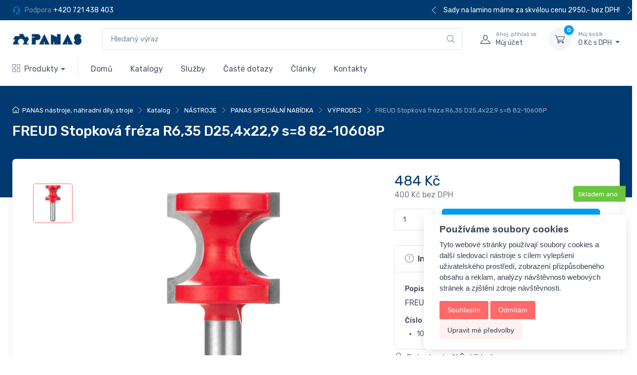

--- FILE ---
content_type: text/html; charset=utf-8
request_url: https://eshop.panas.cz/freud-stopkova-freza-r6-35-d25-4x22-9-s-8-82-10608p/
body_size: 13336
content:





<!DOCTYPE html>
<html>
    


<head>
    <meta charset="utf-8">
    <title>FREUD Stopková fréza R6,35 D25,4x22,9 s=8 82-10608P | PANAS nástroje, náhradní díly, stroje </title>
    <meta name="description" content="FREUD Stopková fréza">
    <meta name="keywords" content="obchod, shop, eshop, e-shop, internetovy, prodej, nakup, nakupovani, online, on-line, zbozi, katalog, nástroje">
    <meta name="author" content="PC HELP, a.s.; (https://www.majorshop.cz/)">
    <meta name="viewport" content="width=device-width, initial-scale=1">
    <link rel="shortcut icon" href="/favicon.ico">

    <link rel="manifest" href="/static/_user/web007/other/site.webmanifest">
    <meta name="msapplication-TileColor" content="#ffffff">
    <meta name="theme-color" content="#ffffff">
    <link rel="stylesheet" media="screen" href="/static/_user/web007/css/simplebar.min.css" />
    <link rel="stylesheet" media="screen" href="/static/_user/web007/css/tiny-slider.min.css" />
    <link rel="stylesheet" media="screen" href="/static/_user/web007/css/drift-basic.min.css" />
    <link rel="stylesheet" media="screen" href="/static/_user/web007/css/lightgallery.min.css" />
    <link rel="stylesheet" media="screen" href="/static/_user/web007/css/nouislider.min.css" />
    <link rel="stylesheet" href="/static/_user/web006/css/magnific-popup.css"> 
    <link rel="stylesheet" media="screen" href="/static/_user/web007/css/theme.min.css">
    <link rel="stylesheet" media="screen" href="/static/_user/web007/css/custom.min.css?v=1.1">  
    <link rel="stylesheet" media="screen" href="/static/_user/web007/css/custom_nase.css?v=1.4">  
    
    



        <script>
            window.dataLayer = window.dataLayer || [];
            function gtag(){
                dataLayer.push(arguments);
            }
            gtag('consent', 'default', {
                'ad_storage': 'denied',
                'ad_user_data': 'denied',
                'ad_personalization': 'denied',
                'analytics_storage': 'denied'
            });
        </script>
    
        <script type="text/plain" cookie-consent='tracking'>
        (function(w,d,s,l,i){w[l]=w[l]||[];w[l].push({'gtm.start':
        new Date().getTime(),event:'gtm.js'});var f=d.getElementsByTagName(s)[0],
        j=d.createElement(s),dl=l!='dataLayer'?'&l='+l:'';j.async=true;j.src=
        '//www.googletagmanager.com/gtm.js?id='+i+dl;f.parentNode.insertBefore(j,f);
        })(window,document,'script','dataLayer','GTM-WCFDWJ2S');</script>       

        <!-- Global site tag (gtag.js) - Google Analytics -->
        <script type="text/plain" cookie-consent='tracking'
                src="https://www.googletagmanager.com/gtag/js?id=G-JP0Y44581G">
        </script>
        <script type="text/plain" cookie-consent='tracking' > 
        window.dataLayer = window.dataLayer || [];
        function gtag(){dataLayer.push(arguments);}
        gtag('js', new Date());
        
        gtag('config', 'G-JP0Y44581G');
        </script>        
    
        <script type="text/plain" cookie-consent='targeting'>
            gtag('consent', 'update', {
                    'ad_storage': 'granted',
                    'ad_personalization': 'granted',
                    'ad_user_data': 'granted'
            });
        </script>

        <script type="text/plain" cookie-consent='tracking'>
            gtag('consent', 'update', {
                    
                    'analytics_storage': 'granted'
                });

            
        </script>





    <meta name="google-site-verification" content="zRpxykLq6J2zDJMyr8lZ5DPgNUlTO17jiZ7lL0ZRGEo" />
    <script src="/static/_user/web006/js/jquery-3.3.1.js"></script>

</head>




    <body>
        



        <noscript><iframe src="//www.googletagmanager.com/ns.html?id=GTM-WCFDWJ2S"
        height="0" width="0" style="display:none;visibility:hidden"></iframe></noscript>

        <script type="text/javascript">
            //<![CDATA[
            var _hwq = _hwq || [];
                _hwq.push(['setKey', 'D12A8794988E0EAF8588E0214324D684']);_hwq.push(['setTopPos', '60']);_hwq.push(['showWidget', '22']);(function() {
                var ho = document.createElement('script'); ho.type = 'text/javascript'; ho.async = true;
                ho.src = 'https://cz.im9.cz/direct/i/gjs.php?n=wdgt&sak=D12A8794988E0EAF8588E0214324D684';
                var s = document.getElementsByTagName('script')[0]; s.parentNode.insertBefore(ho, s);
            })();
            //]]>
        </script>






        
        


<header class="shadow-sm">
    <div class="topbar topbar-dark">
        <div class="container">
            <div class="topbar-text dropdown d-md-none"><a class="topbar-link dropdown-toggle" href="#" data-bs-toggle="dropdown">Užitečné odkazy</a>
                <ul class="dropdown-menu">
                    <li>
                        <a class="dropdown-item" href="tel:

+420 721438403"><i class="ci-support text-muted me-2"></i>

+420 721 438 403</a>
                    </li>
                </ul>
            </div>
            <div class="topbar-text text-nowrap d-none d-md-inline-block">
                <i class="ci-support"></i>
                <span class="text-muted me-1">Podpora</span><a class="topbar-link" href="tel:

+420 721438403">

+420 721 438 403</a>
            </div>
            




    <div class="tns-carousel tns-controls-static d-none d-md-block">
        <div class="tns-carousel-inner" data-carousel-options='{"mode": "gallery", "nav": false}'>
            




            <div class="topbar-text">Sady na lamino máme za skvělou cenu 2950,- bez DPH!</div>
            <div class="topbar-text">S výběrem nástrojů rádi poradíme.</div>
            <div class="topbar-text">Doprava rychle a zdarma nad 5000 Kč bez DPH.</div>

        </div>
    </div>

            
        </div>
    </div>
    <div class="navbar-sticky bg-light">
        <div class="navbar navbar-expand-lg navbar-light">
            <div class="container">

                


<a class="navbar-brand d-none d-sm-block flex-shrink-0" href="/">
    <img src="/static/_user/uploads/bloky/panas_dlouhe_es.7g93p.jpg" width="142" alt="PANAS nástroje, náhradní díly, stroje">
</a>

<a class="navbar-brand d-sm-none flex-shrink-0 me-2" href="/">
    <img src="/static/_user/uploads/bloky/panas_dlouhe_es.7g93p.jpg" width="74" alt="PANAS nástroje, náhradní díly, stroje">
</a>


                


    



    <form id="form-vyhledavac-desktop" class="w-100 d-none d-lg-flex mx-4" action="/kroot-eshop" method="get">
        <div class="input-group">
            <input id="qdesktop" name="q" class="form-control rounded-end pe-5" type="text" placeholder="Hledaný výraz">
            <i class="ci-search position-absolute top-50 end-0 translate-middle-y text-muted fs-base me-3" onclick="document.querySelector( '#form-vyhledavac-desktop' ).submit();"></i>
            <div id="ivyhledavanidesktop"></div>
        </div>
    </form>

<script>
    document.addEventListener('DOMContentLoaded', function() {
        var old_qser,
            vyhledavac_desktop = document.getElementById( 'qdesktop' );

        vyhledavac_desktop.addEventListener("keyup", event => {
            var view_ihledej = true;
            document.getElementById( 'ivyhledavanidesktop' ).style.visibility = "visible";
            if (event.keyCode == 27) view_ihledej = false;
            if (view_ihledej === true) {
                var qlen = document.getElementById( 'qdesktop' ).value.length;
                var form_data = new FormData(document.getElementById( 'form-vyhledavac-desktop' ));
                var qser = new URLSearchParams(form_data).toString();
                
                if (old_qser != qser) {
                    if (qlen > 1) {
                        let fetch_url = "/ivyhledavani?" + qser;
                        fetch(fetch_url, {
                            method: 'GET',
                            headers: {
                                'Content-Type': 'text/plain',
                            },                
                        })
                        .then(response => response.text())
                        .then((response) => {
                            document.getElementById( 'ivyhledavanidesktop' ).innerHTML = response;
                        })
                        .catch(err => console.log(err))
                    }
                    else {
                        document.getElementById( 'ivyhledavanidesktop' ).innerHTML = '';
                    }
                    old_qser = qser;
                }
            }
            else {
                document.getElementById( 'ivyhledavanidesktop' ).innerHTML = '';
            }
        });
    });
</script>

                <div class="navbar-toolbar d-flex flex-shrink-0 align-items-center">

                    <button class="navbar-toggler" type="button" data-bs-toggle="collapse" data-bs-target="#navbarCollapse">
                        <span class="navbar-toggler-icon"></span>
                    </button>

                    <a class="navbar-tool navbar-stuck-toggler" href="#">
                        <span class="navbar-tool-tooltip">Rozsířit menu</span>
                        <div class="navbar-tool-icon-box"><i class="navbar-tool-icon ci-menu"></i></div>
                    </a>


                    


    <a class="navbar-tool ms-1 ms-lg-0 me-n1 me-lg-2" href="#signin-modal" data-bs-toggle="modal">
        <div class="navbar-tool-icon-box"><i class="navbar-tool-icon ci-user"></i></div>
        <div class="navbar-tool-text ms-n3"><small>Ahoj, přihlaš se</small>Můj účet</div>
    </a>


                    





<div class="navbar-tool dropdown ms-3">
    <a class="navbar-tool-icon-box bg-secondary dropdown-toggle" href="/kosik">
        <span class="navbar-tool-label">0</span>
        <i class="navbar-tool-icon ci-cart"></i></a>
        <a class="navbar-tool-text" href="/kosik"><small>Můj košík</small>
        0 Kč s DPH
    </a>

    <!-- Cart dropdown-->
    <div class="dropdown-menu dropdown-menu-end">
        <div class="widget widget-cart px-3 pt-2 pb-3" style="width: 20rem;">
            <div style="height: 15rem;" data-simplebar data-simplebar-auto-hide="false">

                




            </div>

            <div class="d-flex flex-wrap justify-content-between align-items-center py-3">
                <div class="fs-sm me-2 py-2">
                    <span class="text-muted">Celkem:</span>
                    <span class="text-accent fs-base ms-1">0 Kč s DPH</span>
                </div>
            </div>
            <a class="btn btn-primary btn-sm d-block w-100" href="/objednavka"><i class="ci-card me-2 fs-base align-middle"></i>Objednávka</a>
        </div>
    </div>
</div>


                </div>
            </div>
        </div>
        
        <div class="navbar navbar-expand-lg navbar-light navbar-stuck-menu mt-n2 pt-0 pb-2">
            <div class="container">
                <div class="collapse navbar-collapse" id="navbarCollapse">

                    


    <form id="form-vyhledavac-mobil" class="d-lg-none my-3" action="/kroot-eshop" method="get">
        <div class="input-group">
            <i class="ci-search position-absolute top-50 start-0 translate-middle-y text-muted fs-base ms-3"></i>
            <input id="qmobil" name="q" class="form-control rounded-start" type="text" placeholder="Hledaný výraz">
            <div id="ivyhledavanimobil"></div>
        </div>
    </form>

<script>
    document.addEventListener('DOMContentLoaded', function() {
        var old_qser,
            vyhledavac_mobil = document.getElementById( 'qmobil' );

        vyhledavac_mobil.addEventListener("keyup", event => {
            var view_ihledej = true;
            document.getElementById( 'ivyhledavanimobil' ).style.visibility = "visible";
            if (event.keyCode == 27) view_ihledej = false;
            if (view_ihledej === true) {
                var qlen = document.getElementById( 'qmobil' ).value.length;
                var form_data = new FormData(document.getElementById( 'form-vyhledavac-mobil' ));
                var qser = new URLSearchParams(form_data).toString();
                
                if (old_qser != qser) {
                    if (qlen > 1) {
                        let fetch_url = "/ivyhledavani?" + qser;
                        fetch(fetch_url, {
                            method: 'GET',
                            headers: {
                                'Content-Type': 'text/plain',
                            },                
                        })
                        .then(response => response.text())
                        .then((response) => {
                            document.getElementById( 'ivyhledavanimobil' ).innerHTML = response;
                        })
                        .catch(err => console.log(err))
                    }
                    else {
                        document.getElementById( 'ivyhledavanimobil' ).innerHTML = '';
                    }
                    old_qser = qser;
                }
            }
            else {
                document.getElementById( 'ivyhledavanimobil' ).innerHTML = '';
            }
        });
    });
</script>
                    




    <!-- Departments menu-->
    <ul class="navbar-nav navbar-mega-nav pe-lg-2 me-lg-2">
        <li class="nav-item dropdown">
            <a class="nav-link dropdown-toggle ps-lg-0" href="/kroot-" data-bs-toggle="dropdown"><i class="ci-view-grid me-2"></i>Produkty</a>
            <div class="dropdown-menu px-2 pb-4">
                <div class="d-flex flex-wrap">

                    

                        <div class="col-12 col-sm-3 col-xl-2 pt-3 pt-sm-4 px-2 px-lg-3">
                            <div class="widget widget-links">
                                    <a class="d-block overflow-hidden rounded-3 mb-3" href="/nastroje/">
                                        <img src="/static/_foto_kategorii/5._.o.png" alt="NÁSTROJE">
                                    </a>
                                <h6 class="fs-base mb-2"><a href="/nastroje/">NÁSTROJE</a></h6>
                                <ul class="widget-list">
                                        <li class="widget-list-item mb-1">
                                            <a class="widget-list-link" href="/k125-" >PANAS SPECIÁLNÍ NABÍDKA</a>
                                        </li>
                                        <li class="widget-list-item mb-1">
                                            <a class="widget-list-link" href="/k10-" >PILOVÉ KOTOUČE</a>
                                        </li>
                                        <li class="widget-list-item mb-1">
                                            <a class="widget-list-link" href="/k16-" >KOLÍKOVACÍ VRTÁKY</a>
                                        </li>
                                        <li class="widget-list-item mb-1">
                                            <a class="widget-list-link" href="/k22-" >SPIRÁLOVÉ FRÉZY</a>
                                        </li>
                                        <li class="widget-list-item mb-1">
                                            <a class="widget-list-link" href="/k23-" >DIAMANTOVÉ FRÉZY</a>
                                        </li>
                                        <li class="widget-list-item mb-1">
                                            <a class="widget-list-link" href="/k24-" >STOPKOVÉ FRÉZY</a>
                                        </li>
                                        <li class="widget-list-item mb-1">
                                            <a class="widget-list-link" href="/k25-" >CNC OBRÁBĚNÍ DŘEVA</a>
                                        </li>
                                        <li class="widget-list-item mb-1">
                                            <a class="widget-list-link" href="/k26-" >DIA PŘEDFRÉZY</a>
                                        </li>
                                        <li class="widget-list-item mb-1">
                                            <a class="widget-list-link" href="/k129-" >NÁSTROJE PRO OLEPOVACÍ STROJE</a>
                                        </li>
                                        <li class="widget-list-item mb-1">
                                            <a class="widget-list-link" href="/k17-" >PROFILOVÉ NOŽE A OMEZOVAČE</a>
                                        </li>
                                        <li class="widget-list-item mb-1">
                                            <a class="widget-list-link" href="/k56-" >HOBLOVACÍ NOŽE</a>
                                        </li>
                                        <li class="widget-list-item mb-1">
                                            <a class="widget-list-link" href="/k42-" >ŽILETKY</a>
                                        </li>
                                        <li class="widget-list-item mb-1">
                                            <a class="widget-list-link" href="/k27-" >LEPIDLA A POSTŘIKY</a>
                                        </li>
                                </ul>
                            </div>
                        </div>
                    

                        <div class="col-12 col-sm-3 col-xl-2 pt-3 pt-sm-4 px-2 px-lg-3">
                            <div class="widget widget-links">
                                    <a class="d-block overflow-hidden rounded-3 mb-3" href="/nahradni-dily/">
                                        <img src="/static/_foto_kategorii/64._.o.png" alt="NÁHRADNÍ DÍLY">
                                    </a>
                                <h6 class="fs-base mb-2"><a href="/nahradni-dily/">NÁHRADNÍ DÍLY</a></h6>
                                <ul class="widget-list">
                                        <li class="widget-list-item mb-1">
                                            <a class="widget-list-link" href="/k71-" >Podtlakové přísavky - celé</a>
                                        </li>
                                        <li class="widget-list-item mb-1">
                                            <a class="widget-list-link" href="/k72-" >Podtlakové přísavky - díly</a>
                                        </li>
                                        <li class="widget-list-item mb-1">
                                            <a class="widget-list-link" href="/k73-" >Gumové těsnění (metráž)</a>
                                        </li>
                                        <li class="widget-list-item mb-1">
                                            <a class="widget-list-link" href="/k74-" >Mazací tuky a spreje</a>
                                        </li>
                                        <li class="widget-list-item mb-1">
                                            <a class="widget-list-link" href="/k75-" >Díly pro olepovací stroje</a>
                                        </li>
                                        <li class="widget-list-item mb-1">
                                            <a class="widget-list-link" href="/k76-" >Ostatní</a>
                                        </li>
                                </ul>
                            </div>
                        </div>
                    

                        <div class="col-12 col-sm-3 col-xl-2 pt-3 pt-sm-4 px-2 px-lg-3">
                            <div class="widget widget-links">
                                    <a class="d-block overflow-hidden rounded-3 mb-3" href="/stroje/">
                                        <img src="/static/_foto_kategorii/66._.o.png" alt="STROJE">
                                    </a>
                                <h6 class="fs-base mb-2"><a href="/stroje/">STROJE</a></h6>
                                <ul class="widget-list">
                                        <li class="widget-list-item mb-1">
                                            <a class="widget-list-link" href="/k77-" >Olepovací stroje</a>
                                        </li>
                                        <li class="widget-list-item mb-1">
                                            <a class="widget-list-link" href="/k78-" >Formátovací pily</a>
                                        </li>
                                        <li class="widget-list-item mb-1">
                                            <a class="widget-list-link" href="/k79-" >Kolíkovací stroje</a>
                                        </li>
                                        <li class="widget-list-item mb-1">
                                            <a class="widget-list-link" href="/k80-" >Srovnávací frézky</a>
                                        </li>
                                        <li class="widget-list-item mb-1">
                                            <a class="widget-list-link" href="/k81-" >Tloušťkovací frézky</a>
                                        </li>
                                        <li class="widget-list-item mb-1">
                                            <a class="widget-list-link" href="/k82-" >Srovnávací/tloušťkovací frézky</a>
                                        </li>
                                        <li class="widget-list-item mb-1">
                                            <a class="widget-list-link" href="/k83-" >Podavače materiálu</a>
                                        </li>
                                        <li class="widget-list-item mb-1">
                                            <a class="widget-list-link" href="/k84-" >Mobilní odsavače</a>
                                        </li>
                                </ul>
                            </div>
                        </div>

                </div>
            </div>
        </li>
    </ul>

<!-- Primary menu-->
<ul class="navbar-nav">
        
        
        <li class="nav-item dropdown">
                
                <a class="nav-link" href="/" >Domů</a>
        </li>
        
        
        <li class="nav-item dropdown">
                
                <a class="nav-link" href="/stahnout" >Katalogy</a>
        </li>
        
        
        <li class="nav-item dropdown">
                
                <a class="nav-link" href="/s1389881-brouseni-nastroju" >Služby</a>
        </li>
        
        
        <li class="nav-item dropdown">
                
                <a class="nav-link" href="/faq" >Časté dotazy</a>
        </li>
        
        
        <li class="nav-item dropdown">
                
                <a class="nav-link" href="/rskall-" >Články</a>
        </li>
        
        
        <li class="nav-item dropdown">
                
                <a class="nav-link" href="/s73-kontakt" >Kontakty</a>
        </li>

</ul>


                    
                </div>
            </div>
        </div>

    </div>
</header>

<div class="modal fade" id="signin-modal" tabindex="-1" role="dialog">
    <div class="modal-dialog modal-dialog-centered" role="document">
        <div class="modal-content">
            <div class="modal-header bg-secondary">
                <ul class="nav nav-tabs card-header-tabs" role="tablist">
                    <li class="nav-item">
                        <div class="nav-link fw-medium active"><i class="ci-unlocked me-2 mt-n1"></i>Přihlášení</div>
                    </li>
                </ul>
                <button class="btn-close" type="button" data-bs-dismiss="modal" aria-label="Close"></button>
            </div>
            <div class="modal-body tab-content py-4">
                <form method="post" action="/ucet" class="tab-pane fade show active" id="signin-tab">
                    <div class="mb-3">
                        <label class="form-label" for="si-email">E-mail</label>
                        <input name="login" class="form-control" type="email" id="si-email" placeholder="novak@seznam.cz" required>
                        <div class="invalid-feedback">Prosím zadejte správný e-mail.</div>
                    </div>
                    <div class="mb-3">
                        <label class="form-label" for="si-password">Heslo</label>
                        <div class="password-toggle">
                            <input name="passwd" class="form-control" type="password" id="si-password" required>
                            <label class="password-toggle-btn" aria-label="Show/hide password">
                                <input class="password-toggle-check" type="checkbox"><span class="password-toggle-indicator"></span>
                            </label>
                        </div>
                    </div>
                    <div class="mb-3 d-flex flex-wrap justify-content-between">
                    <a class="fs-sm" href="/registrace">Registrace</a>
                        <a class="fs-sm" href="/lost_pass">Zapomenuté heslo</a>
                    </div>
                    <input type="hidden" name="url_after_login" value="/freud-stopkova-freza-r6-35-d25-4x22-9-s-8-82-10608p/">   
                    <button type="submit" name="login_submit" class="btn btn-primary btn-shadow d-block w-100">Přihlásit</button>
                </form>
            </div>
        </div>
    </div>
</div>
        <main class="page-wrapper">
            






    
    
<div class="zbozi_detail">

    <div class="page-title-overlap bg-dark pt-4">
        <div class="container d-lg-flex justify-content-between py-2 py-lg-3">
            <div class="order-lg-1 pe-lg-4 text-center text-lg-start">
                <div class="mb-3">
                    




    <nav aria-label="breadcrumb">
        <ol class="breadcrumb breadcrumb-light flex-lg-nowrap justify-content-center justify-content-lg-start">
            <li class="breadcrumb-item text-nowrap"><a class="text-nowrap" href="/"><i class="ci-home"></i><a href="/">PANAS nástroje, náhradní díly, stroje</a></a></li>
                <li class="breadcrumb-item text-nowrap"><a href="/kroot-eshop">Katalog</a></li>
                <li class="breadcrumb-item text-nowrap"><a href="/nastroje/">NÁSTROJE</a></li>
                <li class="breadcrumb-item text-nowrap"><a href="/nastroje/panas-specialni-nabidka/">PANAS SPECIÁLNÍ NABÍDKA</a></li>
                <li class="breadcrumb-item text-nowrap"><a href="/nastroje/panas-specialni-nabidka/vyprodej/">VÝPRODEJ</a></li>
            <li class="breadcrumb-item text-nowrap active" aria-current="page">FREUD Stopková fréza R6,35 D25,4x22,9 s=8 82-10608P</li> 
        </ol>
    </nav>

                </div>
                <h1 class="h3 text-light mb-0">FREUD Stopková fréza R6,35 D25,4x22,9 s=8 82-10608P</h1>
            </div>
        </div>
    </div>

    <div class="container">
        <div class="bg-light shadow-lg rounded-3 px-4 py-3 mb-5">
            <div class="px-lg-3">
                <div class="row">
                    <div class="col-lg-7 pe-lg-0 pt-lg-4">
                        <div class="product-gallery" style="position: relative;">
                            



    




                            <div class="product-gallery-preview order-sm-2">
                                <div class="zbozi_foto-img-delegate product-gallery-preview-item active" id="foto0">
                                    <a href="/static/_foto_zbozi/4/6/1/4/1000000003680._._.o.jpeg" title="FREUD Stopková fréza R6,35 D25,4x22,9 s=8 82-10608P">
                                        <img class="" src="/static/_foto_zbozi/4/6/1/4/1000000003680._._.o.jpeg" alt="FREUD Stopková fréza R6,35 D25,4x22,9 s=8 82-10608P">
                                    </a>
                                </div>                            
                            </div>
                            <div class="product-gallery-thumblist order-sm-1">
                                <a class="product-gallery-thumblist-item active" href="#foto0">
                                    <img src="/static/_foto_zbozi/4/6/1/4/1000000003680._._.o.jpeg" alt="FREUD Stopková fréza R6,35 D25,4x22,9 s=8 82-10608P">
                                </a>                            


                            </div>
                        </div>
                    </div>
                    <div class="col-lg-5 pt-4 pt-lg-0">
                            <div class="product-details ms-auto pb-3">
                                <div class="d-flex justify-content-between align-items-center mb-2">

                                </div>
                                



    


            <div class="mb-3">
                    <span class="h3 fw-normal me-1 ">
                            484
                        Kč
                    </span>
                        <div class="opacity-75">400 Kč bez DPH</div>
                    



    





            </div>            



                                <div class="position-relative me-n4 mb-3">
                                    






        <div style="background-color: #69c63e;color: white;" class="product-badge mt-n1">
            Skladem ano
        </div>



            

                                </div>
                                







    


        <form class='mb-grid-gutter' name="do_kosiku" method="post" action="/freud-stopkova-freza-r6-35-d25-4x22-9-s-8-82-10608p/">
                <div class="mb-3 d-flex align-items-center">
                    <input type="number" class='form-control me-3 mnozstvi_produktu' name="dokose_pocet" value="1" min="1" max="10000" style="width: 5rem;">
                    <input type="hidden" name="fce" value="kosik_pridej" />
                    <input type="hidden" name="dokose_id_zbozi" value="4614" />
                    <input type="hidden" name="id_zbozi" value="4614" />
                    <button class="btn btn-primary btn-shadow d-block w-100" type="submit"><i class="ci-cart fs-lg me-2"></i>Přidat do košíku</button>
                </div>
        </form>

        <script>
            (function(){
                var selectVariant = document.querySelector( "#produkt-varianty" );
                if ( selectVariant === null ) return;

                selectVariant.addEventListener('change', function(){
                    let value = this.value;
                    window.location.href = value;
                });
            })();
        </script>



                                




                                <div class="accordion mb-1" id="productPanels">
                                    <div class="accordion-item">
                                        <h3 class="accordion-header">
                                            <a class="accordion-button" href="#productInfo" role="button" data-bs-toggle="collapse" aria-expanded="true" aria-controls="productInfo">
                                                <i class="ci-announcement text-muted fs-lg align-middle mt-n1 me-2"></i>
                                                Info o produktu
                                            </a>
                                        </h3>
                                        <div class="accordion-collapse collapse show" id="productInfo"
                                            data-bs-parent="#productPanels">
                                            <div class="accordion-body">
                                                <h6 class="fs-sm mb-2">Popis</h6>
                                                <p>FREUD Stopková fréza</p>
                                                <h6 class="fs-sm mb-2">Číslo zboží</h6>
                                                <ul class="fs-sm ps-4 mb-0">
                                                    <li> 



1000000003680
</li>
                                                </ul>
                                            </div>
                                        </div>
                                    </div>
                                </div>
                                <div class="dotazy mb-3">
                                    



    <button type="button" class="btn" data-bs-toggle="modal" data-bs-target="#zbozi_detail_dotaz-modal"><span class="ci-support me-2"></span>Dotaz ke zboží</button>

    <div class="modal fade" id="zbozi_detail_dotaz-modal" tabindex="-1" aria-labelledby="zbozi_detail_dotaz-modal" aria-hidden="true">
        <div class="modal-dialog">
            <div class="modal-content">
                <div class="modal-header">
                    <h5 class="modal-title">Dotaz ke zboží</h5>
                    <button type="button" class="btn-close" data-bs-dismiss="modal" aria-label="Close"></button>
                </div>
                <div class="modal-body">
                    <form method="post" action="/zbozi_dotaz" class="form-horizontal">        
                        <div class="mb-3">                                              
                            <label for="dotaz_odesilatel_jmeno" class="form-label">Vaše jméno:</label>
                            <input type="text" class="form-control" name="dotaz_odesilatel_jmeno" id="dotaz_odesilatel_jmeno" value="">
                        </div>
                        
                        <div class="mb-3">                                              
                            <label for="dotaz_odesilatel_email" class="form-label">* Váš e-mail:</label>
                            <input type="text" class="form-control" name="dotaz_odesilatel_email" id="dotaz_odesilatel_email" value="">
                        </div>
                        
                        <div class="mb-3">                                              
                            <label for="dotaz_odesilatel_telefon" class="form-label">Váš telefon:</label>
                            <input type="text" class="form-control" name="dotaz_odesilatel_telefon" id="dotaz_odesilatel_telefon" value="">
                        </div>              
                    
                        <div class="mb-3">                                              
                            <label for="dotaz_zprava" class="form-label">Text dotazu:</label>
                            <div class="col-12">
                                <textarea class="form-control" name="dotaz_zprava" id="dotaz_zprava"></textarea>
                            </div>
                        </div>
                    
                            <div class="mb-3">                                                              
                                    


    <div class="captcha mt-3">
        <label for="registrace_obrazek" class="form-label">* Opište kód z obrázku:</label>
        <input type="text" name="dotaz_obrazek" id="dotaz_obrazek" class="form-control mb-2" value="">
        <img src="/captcha?h=1769914361" col-12 id="img_dotaz_obrazek">
        
        <script>
            function new_Captcha(){
                document.getElementById('img_dotaz_obrazek').src = '/captcha?h='+Date.now().toString();
            }
        </script>
        <button type="button" onclick="new_Captcha();" class="btn btn-secondary ml-2" style="padding: 0.2rem 0.4rem;" value="">
            <svg xmlns="http://www.w3.org/2000/svg" width="16" height="16" fill="currentColor" class="bi bi-arrow-clockwise" viewBox="0 0 16 16">
                <path fill-rule="evenodd" d="M8 3a5 5 0 1 0 4.546 2.914.5.5 0 0 1 .908-.417A6 6 0 1 1 8 2z"/>
                <path d="M8 4.466V.534a.25.25 0 0 1 .41-.192l2.36 1.966c.12.1.12.284 0 .384L8.41 4.658A.25.25 0 0 1 8 4.466"/>
            </svg>
        </button>
    </div>

                            </div>

                        <div class="mb-3">
                            <div class="col-sm-offset-3 col-12">
                                <button class="btn btn-primary" type="submit">Odeslat</button>
                                <input type="hidden" name="fce2" value="dotaz">
                                <input type="hidden" name="id_zbozi" value="4614">
                                <input type="hidden" name="src" value="detail">
                            </div>
                        </div>
                    </form>
                </div>
            </div>
        </div>
    </div>

                                    

    <button type="button" class="btn" data-bs-toggle="modal" data-bs-target="#zbozi_detail_hlidaci_pes-modal"><span class="ci-bell me-2"></span>Hlídací pes</button>

    <!-- Modal -->
    <div class="modal fade" id="zbozi_detail_hlidaci_pes-modal" tabindex="-1" aria-labelledby="zbozi_detail_hlidaci_pes-modal" aria-hidden="true">
        <div class="modal-dialog">
            <div class="modal-content">
                <div class="modal-header">
                    <h5 class="modal-title" id="exampleModalLabel">Hlídací pes</h5>
                    <button type="button" class="btn-close" data-bs-dismiss="modal" aria-label="Close"></button>
                </div>
                <div class="modal-body">
                    <form method="post" action="/zbozi_pes" class="form-horizontal">

                        <div class="mb-3">                                              
                            <p class="">Současná cena: <strong>484 Kč</strong> s DPH</p>
                        </div>                               
                        
                        <div class="mb-3">  
                            <label for="watchdog_cena" class="form-label">* Cena (s DPH):</label>
                            <input type="text" class="form-control" name="watchdog_cena" id="watchdog_cena" value="">
                            <p class="form-text">Zadejte požadovanou cenu zboží. Klesne-li cena zboží na tuto hodnotu nebo nižší, bude Vám zasláno upozornění e-mailem.</p>
                        </div>

                        
                            <div class="mb-3">  
                                <label for="watchdog_email" class="form-label">* E-mail:</label>
                                <div class="col-sm-6 input-group">
                                    <input type="email" class="form-control" name="watchdog_email" id="watchdog_email" value="">
                                </div>
                                <p class="form-text">E-mailová adresa, na kterou bude zasláno upozornění.</p>
                            </div>
                            
                            <div class="mb-3">
                                


    <div class="captcha mt-3">
        <label for="registrace_obrazek" class="form-label">* Opište kód z obrázku:</label>
        <input type="text" name="dotaz_obrazek" id="dotaz_obrazek" class="form-control mb-2" value="">
        <img src="/captcha?h=1769914361" col-sm-3 id="img_dotaz_obrazek">
        
        <script>
            function new_Captcha(){
                document.getElementById('img_dotaz_obrazek').src = '/captcha?h='+Date.now().toString();
            }
        </script>
        <button type="button" onclick="new_Captcha();" class="btn btn-secondary ml-2" style="padding: 0.2rem 0.4rem;" value="">
            <svg xmlns="http://www.w3.org/2000/svg" width="16" height="16" fill="currentColor" class="bi bi-arrow-clockwise" viewBox="0 0 16 16">
                <path fill-rule="evenodd" d="M8 3a5 5 0 1 0 4.546 2.914.5.5 0 0 1 .908-.417A6 6 0 1 1 8 2z"/>
                <path d="M8 4.466V.534a.25.25 0 0 1 .41-.192l2.36 1.966c.12.1.12.284 0 .384L8.41 4.658A.25.25 0 0 1 8 4.466"/>
            </svg>
        </button>
    </div>

                            </div>
                        
                        <div class="mb-3">
                            <div class="col-12">
                                <button class="btn btn-primary" type="submit">Odeslat</button>
                                <input type="hidden" name="fce2" value="watchdog">
                                <input type="hidden" name="id_zbozi" value="4614">
                                <input type="hidden" name="watchdog_typ" value="C">
                                <input type="hidden" name="src" value="detail">
                            </div>
                        </div>
                    </form>

                    <hr class="mb-3">

                    <form method="post" action="/zbozi_pes" class="form-horizontal">

                        <div class="mb-3">                                              
                            <p class="">Současný stav skladu: <strong>






        Skladem ano


            
</strong></p>
                        </div>              
                        
                        <div class="mb-3">  
                            <label for="watchdog_skladem" class="form-label">* Množství:</label>
                            <div class="col-sm-6 input-group">
                                <input type="number" class="form-control" name="watchdog_skladem" id="watchdog_skladem" min="1" value="">
                            </div>
                            <p class="form-text">Zadejte požadovaný stav skladu. Stoupne-li množsví zboží na tuto hodnotu nebo vyšší, bude Vám zasláno upozornění e-mailem.</p>
                        </div>

                        
                            <div class="mb-3">  
                                <label for="watchdog_email" class="form-label">* E-mail:</label>
                                <div class="col-sm-6 input-group">
                                    <input type="email" class="form-control" name="watchdog_email" id="watchdog_email" value="">
                                </div>
                                <p class="form-text">E-mailová adresa, na kterou bude zasláno upozornění.</p>
                            </div>
                            
                            <div class="mb-3">         
                                


    <div class="captcha mt-3">
        <label for="registrace_obrazek" class="form-label">* Opište kód z obrázku:</label>
        <input type="text" name="dotaz_obrazek" id="dotaz_obrazek" class="form-control mb-2" value="">
        <img src="/captcha?h=1769914361" col-sm-3 id="img_dotaz_obrazek">
        
        <script>
            function new_Captcha(){
                document.getElementById('img_dotaz_obrazek').src = '/captcha?h='+Date.now().toString();
            }
        </script>
        <button type="button" onclick="new_Captcha();" class="btn btn-secondary ml-2" style="padding: 0.2rem 0.4rem;" value="">
            <svg xmlns="http://www.w3.org/2000/svg" width="16" height="16" fill="currentColor" class="bi bi-arrow-clockwise" viewBox="0 0 16 16">
                <path fill-rule="evenodd" d="M8 3a5 5 0 1 0 4.546 2.914.5.5 0 0 1 .908-.417A6 6 0 1 1 8 2z"/>
                <path d="M8 4.466V.534a.25.25 0 0 1 .41-.192l2.36 1.966c.12.1.12.284 0 .384L8.41 4.658A.25.25 0 0 1 8 4.466"/>
            </svg>
        </button>
    </div>
 
                            </div>
                        
                        <div class="mb-3">
                            <div class="col-12">
                                <button class="btn btn-primary" type="submit">Odeslat</button>
                                <input type="hidden" name="fce2" value="watchdog">
                                <input type="hidden" name="id_zbozi" value="4614">
                                <input type="hidden" name="watchdog_typ" value="S">
                                <input type="hidden" name="src" value="detail">
                            </div>
                        </div>        

                    </form>                    
                </div>
            </div>
        </div>
    </div>


                                </div>
                                

    <label class="form-label d-inline-block align-middle my-2 me-3">Sdílet:</label>
    <a class="btn-share btn-twitter me-2 my-2" href="http://twitter.com/home?status=https://eshop.panas.cz/freud-stopkova-freza-r6-35-d25-4x22-9-s-8-82-10608p/" onclick="window.open(this.href,'', 'menubar=no,toolbar=no,resizable=yes,scrollbars=yes,height=600,width=600');return false;"><i class="ci-twitter"></i>Twitter</a>
    <a class="btn-share btn-facebook my-2"href="https://www.facebook.com/sharer/sharer.php?u=https://eshop.panas.cz/freud-stopkova-freza-r6-35-d25-4x22-9-s-8-82-10608p/" onclick="window.open(this.href,'', 'menubar=no,toolbar=no,resizable=yes,scrollbars=yes,height=600,width=600');return false;"><i class="ci-facebook"></i>Facebook</a>    

                            </div>
                    </div>
                </div>
            </div>
        </div>
        <div class="row py-md-3">
                <div class="col-lg-7">
                    <h2 class="h3 mb-0">Podrobné informace k produktu</h2>
                    <h6 class="fs-base mb-4 pb-2">FREUD Stopková fréza R6,35 D25,4x22,9 s=8 82-10608P</h6>
                    <div class="podrobny_popis"><body><p class="MsoNormal" style="font-family:Calibri;text-align:left;margin-left:0px;line-height:112%;background-color: #FFFFFF;font-size:10pt;"><span style="font-family:Arial;color: #232323;">Nab&#237;z&#237;me </span><span style="font-family:Arial;color: #232323;">stopkov&#233; fr&#233;zy</span><span style="font-family:Arial;color: #232323;"> </span><span style="font-family:Arial;color: #232323;">za v&#253;prodejov&#233; ceny</span><span style="font-family:Arial;color: #232323;">.&#160;</span><span style="font-family:Arial;color: #232323;">Jedn&#225; se o likvidaci star&#353;&#237;ch skladov&#253;ch z&#225;sob</span><span style="font-family:Arial;color: #232323;">, tak&#382;e</span><span style="font-weight:bold;font-family:Arial;color: #232323;"> </span><span style="font-family:Arial;color: #232323;">stav obal&#367; zbo&#382;&#237; nemus&#237; b&#253;t v&#382;dy perfektn&#237;. </span><span style="font-family:Arial;color: #232323;"></span><span style="font-family:Arial;color: #232323;"><br/>Na nab&#237;zen&#233; zbo&#382;&#237; nelze uplatnit &#382;&#225;dnou dal&#353;&#237; slevu, cena je kone&#269;n&#225;</span><span style="font-family:Arial;color: #232323;">.</span></p><p>&#160;</p></body></div>
                </div>            
                <div class="col-lg-5">
                    <div class="zbozi_detail-parametry">
                        <table class="table table-bordered table-hover">
                            <tbody>
                                    
                                    <tr><th>Objednací kód:</th> <td>82-10608</td></tr>
                                    
                                    <tr><th>Řezný průměr (mm):</th> <td>25,4</td></tr>
                                    
                                    <tr><th>Řezná hloubka (mm):</th> <td>22,9</td></tr>
                                    
                                    <tr><th>Celková délka (mm):</th> <td>54,9</td></tr>
                                    
                                    <tr><th>Průměr stopky (mm):</th> <td>8</td></tr>
                                    
                                    <tr><th>Radius:</th> <td>6,35</td></tr>
                            </tbody>
                        </table>
                    </div>
                </div>
        </div>
    </div>




    


    <div class="container pt-5">
        <h2 class="h3 text-center pb-4">Prohlédnuté produkty</h2>
        <div class="tns-carousel tns-controls-static tns-controls-outside">
            <div class="tns-carousel-inner" data-carousel-options='{"items": 2, "controls": true, "nav": false, "responsive": {"0":{"items":1},"500":{"items":2, "gutter": 18},"768":{"items":3, "gutter": 20}, "1100":{"items":4, "gutter": 30}}}'>
                    <div>
                        



    
    
    <div class="card product-card card-static">					
        



    






        <a class="card-img-top d-block overflow-hidden" href="/freud-stopkova-freza-r6-35-d25-4x22-9-s-8-82-10608p/"><img src="/static/_foto_zbozi/4/6/1/4/1000000003680._._.o.jpeg" alt="FREUD Stopková fréza R6,35 D25,4x22,9 s=8 82-10608P"></a>
        <div class="card-body py-2">
                <a class="product-meta d-block fs-xs pb-1" href="">VÝPRODEJ</a>
            <h3 class="product-title fs-sm"><a href="/freud-stopkova-freza-r6-35-d25-4x22-9-s-8-82-10608p/">FREUD Stopková fréza R6,35 D25,4x22,9 s=8 82-10608P</a></h3>
                



    


                    <div class="product-price">
                        <span class="text-accent">
                            484
                        Kč
                        </span>                   
                    </div>
                    <div class="product-price d-block">
                        <div class="fs-ms opacity-75">400 Kč bez DPH</div>
                    </div>



            






        <div class="text-lowercase fs-ms">
                <span style="color: #69c63e"> Skladem</span>
        </div>



            

        </div>
        <div class="card-body card-body-hidden">
            







    


        <div class="d-flex justify-content-center mb-2">
                <form id="do_kosiku_4614" name="do_kosiku" method="post">            
                    <input type="hidden" class="nahled_produkt-input" name="dokose_pocet" value="1" min="1" max="10000"> 
                    <button type="submit" class="btn btn-primary btn-sm"><i class="ci-cart fs-sm me-1"></i>KOUPIT</button>

                    <input type="hidden" name="fce" value="kosik_pridej" />
                    <input type="hidden" name="id_zbozi" value="4614" />
                    <input type="hidden" name="dokose_id_zbozi" value="4614" />
                </form>
        </div>



            <div class="text-center">
                <a class="nav-link-style fs-ms" href="#produkt_modal-4614" data-bs-toggle="modal"><i class="ci-eye align-middle me-1"></i>Rychlý náhled</a>
            </div>
        </div>
    </div>
    <hr class="d-sm-none">

    <!-- Quick View Modal-->
    <div class="modal-quick-view modal fade" id="produkt_modal-4614" tabindex="-1">
        <div class="modal-dialog modal-xl">
            <div class="modal-content">
                <div class="modal-header">
                    <h4 class="modal-title product-title">
                        <a href="/freud-stopkova-freza-r6-35-d25-4x22-9-s-8-82-10608p/" data-bs-toggle="tooltip" data-bs-placement="right" title="Přejít na detail zboží">FREUD Stopková fréza R6,35 D25,4x22,9 s=8 82-10608P<i class="ci-arrow-right fs-lg ms-2"></i></a></h4>
                    <button class="btn-close" type="button" data-bs-dismiss="modal" aria-label="Close"></button>
                </div>
                <div class="modal-body">
                    <div class="row">
                        <!-- Product gallery-->
                        <div class="col-lg-7 pe-lg-0">
                            <div class="product-gallery">
                                <div class="product-gallery-preview order-sm-2">
                                    <div class="product-gallery-preview-item active" id="foto_0">
                                        <img class="image-zoom" src="/static/_foto_zbozi/4/6/1/4/1000000003680._._.o.jpeg" data-zoom="/static/_foto_zbozi/4/6/1/4/1000000003680._._.o.jpeg" alt="FREUD Stopková fréza R6,35 D25,4x22,9 s=8 82-10608P">
                                        <div class="image-zoom-pane"></div>
                                    </div> 									
                                </div>
                                <div class="product-gallery-thumblist order-sm-1">
                                    <a class="product-gallery-thumblist-item active" href="#foto_0">
                                        <img src="/static/_foto_zbozi/4/6/1/4/1000000003680._._.o.jpeg" alt="FREUD Stopková fréza R6,35 D25,4x22,9 s=8 82-10608P">
                                    </a>
                                </div>
                            </div>
                        </div>
                        <!-- Product details-->
                        <div class="col-lg-5 pt-4 pt-lg-0 image-zoom-pane">
                            <div class="product-details ms-auto pb-3">
                                    <div class="d-flex justify-content-between align-items-center mb-2">
                                        



    






                                    </div>
                                    



    



            <div class="mb-3">
                        <span class="h3 fw-normal me-1">
                            484
                        Kč
                        </span>
                        <div class="opacity-75">400 Kč bez DPH</div>
            </div>




                                    







    


        <form class='mb-grid-gutter' name="do_kosiku" method="post" action="/freud-stopkova-freza-r6-35-d25-4x22-9-s-8-82-10608p/">
            <div class="mb-3 d-flex align-items-center">
                    <input type="number" class='form-control me-3 mnozstvi_produktu' name="dokose_pocet" value="1" min="1" max="10000" style="width: 5rem;">
                    <input type="hidden" name="fce" value="kosik_pridej" />
                    <input type="hidden" name="dokose_id_zbozi" value="4614" />
                    <input type="hidden" name="id_zbozi" value="4614" />                                    
                    <button class="btn btn-primary btn-shadow d-block w-100" type="submit"><i class="ci-cart fs-lg me-2"></i>Přidat do košíku</button>
            </div>
        </form>



                                        <h5 class="h6 mb-3 pb-2 border-bottom"><i class="ci-announcement text-muted fs-lg align-middle mt-n1 me-2"></i>Informace o produktu</h5>
                                        FREUD Stopková fréza
                            </div>
                        </div>
                    </div>
                </div>
            </div>
        </div>
    </div>

                    </div>
            </div>
        </div>
    </div>


    




<div class="modal fade" id="zbozi_detail_poptat-modal" tabindex="-1" aria-labelledby="zbozi_detail_poptat-modal" aria-hidden="true">
    <div class="modal-dialog">
        <div class="modal-content">
            <div class="modal-header">
                <h5 class="modal-title">Poptat zboží</h5>
                <button type="button" class="btn-close" data-bs-dismiss="modal" aria-label="Close"></button>
            </div>
            <div class="modal-body">
                <div class="vlastni_formular-zahlavi mb-3">                
                    
                                    
                </div>

                <form method="post" action="/freud-stopkova-freza-r6-35-d25-4x22-9-s-8-82-10608p/" enctype="multipart/form-data" class="form-horizontal " novalidate>
                    <div class="row">
                            <div class='mb-3  '>
<label for="formular_757201" class="form-label" >Firma</label>
<input type="text" class="form-control " width="10" name="formular_757201" id="formular_757201"   placeholder="" value="" >
<div class="valid-feedback"></div>
</div>
                            <div class='mb-3  '>
<label for="formular_783481" class="form-label" >Název zboží</label>
<input type="text" class="form-control " width="10" name="formular_783481" id="formular_783481"   placeholder="" value="" >
<div class="valid-feedback"></div>
</div>
                            <div class='mb-3  '>
<label for="formular_757151" class="form-label" >* Jméno a Příjmení</label>
<input type="text" class="form-control " width="10" name="formular_757151" id="formular_757151"   placeholder="" value=""  required>
<div class="valid-feedback"></div>
</div>
                            <div class='mb-3 col-4  '>
<label for="formular_757161" class="form-label" >* PSČ</label>
<input type="number" class="form-control " name="formular_757161" id="formular_757161" maxlength="5"  min="" max="" placeholder="" value=""  required>
<div class="valid-feedback"></div>
</div>
                            <div class='mb-3  '>
<label for="formular_757131" class="form-label" >Telefon</label>
<input type="tel" class="form-control " name="formular_757131" id="formular_757131"  placeholder="" value="" >
<div class="valid-feedback"></div>
</div>
                            <div class='mb-3 col-8  '>
<label for="formular_757171" class="form-label" >* Město (umístění provozovny)</label>
<input type="text" class="form-control " width="10" name="formular_757171" id="formular_757171"   placeholder="" value=""  required>
<div class="valid-feedback"></div>
</div>
                            <div class='mb-3  '>
<label for="formular_757141" class="form-label" >* Email</label>
<input type="email" class="form-control " name="formular_757141" id="formular_757141"  placeholder="" value=""  required>
<div class="valid-feedback"></div>
</div>
                            <div class='mb-3  '>
<label for="formular_757181" class="form-label" >Váš dotaz</label>
<textarea name="formular_757181" id="formular_757181" class="form-control "  placeholder="" style="width:100%; height:" ></textarea>
<div class="valid-feedback"></div>
</div>
                    </div>
                    

                        


    <div class="captcha mt-3">
        <label for="registrace_obrazek" class="form-label">* Opište kód z obrázku:</label>
        <input type="text" name="formular_obrazek" id="formular_obrazek" class="form-control mb-2" value="">
        <img src="/captcha?h=1769914361" None id="img_formular_obrazek">
        
        <script>
            function new_Captcha(){
                document.getElementById('img_formular_obrazek').src = '/captcha?h='+Date.now().toString();
            }
        </script>
        <button type="button" onclick="new_Captcha();" class="btn btn-secondary ml-2" style="padding: 0.2rem 0.4rem;" value="">
            <svg xmlns="http://www.w3.org/2000/svg" width="16" height="16" fill="currentColor" class="bi bi-arrow-clockwise" viewBox="0 0 16 16">
                <path fill-rule="evenodd" d="M8 3a5 5 0 1 0 4.546 2.914.5.5 0 0 1 .908-.417A6 6 0 1 1 8 2z"/>
                <path d="M8 4.466V.534a.25.25 0 0 1 .41-.192l2.36 1.966c.12.1.12.284 0 .384L8.41 4.658A.25.25 0 0 1 8 4.466"/>
            </svg>
        </button>
    </div>

                        
                    <input type="hidden" name="fce" value="sendform_wa">            
                    <input type="hidden" name="form" value="757121">
                    <button type="submit" class="btn btn-primary mt-2">Poptat</button>
                </form>
            </div>
        </div>
    </div>
</div>






</div>

<script>
    $(document).ready(function() {
        $('.zbozi_foto-img-delegate,.zbozi_foto-varianty').magnificPopup({
        delegate: 'a',
        type:'image',
        gallery: {
            // options for gallery
            enabled: true,
            preload: [1,2],
            tPrev: 'Předchozí (Levá klávesa šipky)',
            tNext: 'Další (Pravá klávesa šipky)',
            tCounter: '', //%curr% of %total% - zakomentovane, protoze obrazky se generuji dvakrat tudiz celkovy pocet * 2 a to muze byt pro zakaznika matouci
        },
        image: {
            tError: '<a href="%url%">Obrázek</a> nemohl být natčen.'
        },
        tClose: 'Zavřít (Esc)',
        tLoading: 'Načítání...',

        });

        $( '#zbozi_detail_poptat-tlac' ).click(function() {
        // $( '#formular_783481' ).prop('disabled', true);
            $( '#formular_783481' ).val("FREUD Stopková fréza R6,35 D25,4x22,9 s=8 82-10608P");
        });

    });   
</script>


        </main>
        


<footer class="footer pt-5">
    <div class="container">
        <div class="row pb-2">
        <div class="col-md-4 col-sm-6">
                    <div class="widget widget-links widget-light pb-2 mb-4">
                        <h3 class="widget-title text-light">Produkty</h3>
                        <ul class="widget-list">
                                <li class="widget-list-item"><a class="widget-list-link" href="/nastroje/">NÁSTROJE</a></li>
                                <li class="widget-list-item"><a class="widget-list-link" href="/nahradni-dily/">NÁHRADNÍ DÍLY</a></li>
                                <li class="widget-list-item"><a class="widget-list-link" href="/stroje/">STROJE</a></li>
                        </ul>
                    </div>
            </div>
            <div class="col-md-4 col-sm-6">
                




<div class="widget widget-links widget-light pb-2 mb-4">
        <h3 class="widget-title text-light">Hlavní menu</h3>
    <ul class="widget-list">
            
            <li class="widget-list-item"><a class="widget-list-link" href="/" >Domů</a></li>
            
            <li class="widget-list-item"><a class="widget-list-link" href="/stahnout" >Katalogy</a></li>
            
            <li class="widget-list-item"><a class="widget-list-link" href="/s1389881-brouseni-nastroju" >Služby</a></li>
            
            <li class="widget-list-item"><a class="widget-list-link" href="/faq" >Časté dotazy</a></li>
            
            <li class="widget-list-item"><a class="widget-list-link" href="/rskall-" >Články</a></li>
            
            <li class="widget-list-item"><a class="widget-list-link" href="/s73-kontakt" >Kontakty</a></li>
    </ul>
</div>

                




<div class="widget widget-links widget-light pb-2 mb-4">
        <h3 class="widget-title text-light">Užitečné informace</h3>
    <ul class="widget-list">
            
            <li class="widget-list-item"><a class="widget-list-link" href="/s71-o-nas" >O nás</a></li>
            
            <li class="widget-list-item"><a class="widget-list-link" href="/s72-obchodni-podminky" >Obchodní podmínky</a></li>
            
            <li class="widget-list-item"><a class="widget-list-link" href="/s1662761-zpusob-dopravy-a-platby" >Způsob dopravy a platby</a></li>
            
            <li class="widget-list-item"><a class="widget-list-link" href="/s3109441-bezpecnost-vyrobku-gpsr" >Bezpečnost výrobků (GPSR)</a></li>
            <li class="widget-list-item"><a href="#" id="open_preferences_center" class="widget-list-link">Změnit nastavení využití cookies</a></li>
    </ul>
</div>
                
            </div>
            <div class="col-md-4">
                


<div class="widget pb-2 mb-4">
    <h3 class="widget-title text-light pb-1">Odběr novinek</h3>
    <form class="" action="/email_prihlasit" method="post" name="mc-embedded-subscribe-form" target="_blank" novalidate>
        <div class="input-group flex-nowrap">
            <i class="ci-mail position-absolute top-50 translate-middle-y text-muted fs-base ms-3"></i>
            <input class="form-control rounded-start" type="email" name="pre_email" placeholder="Zadejte Váš e-mail" required>
            <button class="btn btn-primary" type="submit" >Odebírat*</button>
        </div>
        <div class="form-text text-light opacity-50">*Začněte odebírat náš newsletter pro dřívější informace o slevách, novinkách a nebo nových informacích o produktech.</div>
        <div class="subscription-status"></div>
    </form>
</div>


            </div>
        </div>
    </div>
    <div class="pt-5">
        <div class="container">
            




    <div class="row pb-3">
        




            <div class="col-md-3 col-sm-6 mb-4">
                <div class="d-flex"><i class="ci-currency-exchange text-primary"style="font-size: 2.25rem;"></i><div class="ps-3"><h6 class="fs-base text-light mb-1">Garantování vrácení peněz</h6><p class="mb-0 fs-ms text-light opacity-50">Vracíme peníze 30 dní od objednávky</p></div></div>
            </div>
            <div class="col-md-3 col-sm-6 mb-4">
                <div class="d-flex"><i class="ci-card text-primary" style="font-size: 2.25rem;"></i><div class="ps-3"><h6 class="fs-base text-light mb-1">Zabezpečené online platby</h6><p class="mb-0 fs-ms text-light opacity-50">Používáme SSL / Secure certifikát</p></div></div>
            </div>
            <div class="col-md-3 col-sm-6 mb-4">
                <div class="d-flex"><i class="ci-rocket text-primary" style="font-size: 2.25rem;"></i>
<div class="ps-3">
<h6 class="fs-base text-light mb-1">Doprava rychle a zdarma</h6>
<p class="mb-0 fs-ms text-light opacity-50">Doprava zdarma od 5000 Kč bez DPH</p>
</div>
</div>
            </div>
            <div class="col-md-3 col-sm-6 mb-4">
                <div class="d-flex"><i class="ci-support text-primary" style="font-size: 2.25rem;"></i>
<div class="ps-3">
<h6 class="fs-base text-light mb-1">PO - PÁ zákaznická podpora</h6>
<p class="mb-0 fs-ms text-light opacity-50">8:00 - 16:00h</p>
</div>
</div>
            </div>

    </div>

            <hr class="hr-light mb-5">
            <div class="row pb-2">
                <div class="col-md-6 text-center text-md-start mb-4">
                    <div class="text-nowrap mb-4">
                        

<a class="d-inline-block align-middle mt-n1 me-3" href="/">
    <img class="d-block" src="/static/_user/uploads/bloky/panas_ctverec.88hew.jpg" width="117" alt="PANAS nástroje, náhradní díly, stroje">
</a>

                    </div>
                    




<div class="widget widget-links widget-light">
    <ul class="widget-list d-flex flex-wrap justify-content-center justify-content-md-start">
    </ul>
</div>

                </div>
                <div class="col-md-6 text-center text-md-end mb-4">
                    


<div class="mb-3">
    <a class="btn-social bs-light bs-facebook ms-2 mb-2" target="_blank" href="https://www.facebook.com/panasspolsro">
        <i class="ci-facebook"></i>
    </a>
    <a class="btn-social bs-light bs-youtube ms-2 mb-2" target="_blank" href="https://www.youtube.com/@panasspol.sr.o.5668">
        <i class="ci-youtube"></i>
    </a>
</div>

                        <div class="d-flex align-content-center justify-content-end flex-wrap">
                            <div id="showHeurekaBadgeHere-1" class="col-12 col-md-2" style="margin-right: 8px;"></div>
                            <script type="text/javascript">
                                //<![CDATA[
                                var _hwq = _hwq || [];
                                    _hwq.push(['setKey', 'D12A8794988E0EAF8588E0214324D684']);_hwq.push(['showWidget', '1', '91311', 'PANAS', 'eshop-panas-cz']);(function() {
                                    var ho = document.createElement('script'); ho.type = 'text/javascript'; ho.async = true;
                                    ho.src = 'https://cz.im9.cz/direct/i/gjs.php?n=wdgt&sak=D12A8794988E0EAF8588E0214324D684';
                                    var s = document.getElementsByTagName('script')[0]; s.parentNode.insertBefore(ho, s);
                                })();
                                //]]>
                            </script>
                            <div class="col-12 col-md-8 align-content-center" style="text-align: left !important;">
                                


<a href="https://www.comgate.cz/cz/platebni-brana" title="Platební brána Comgate">
    <img id="platebni_metody" class="d-inline-block" src="/static/_user/web007/img/comgatew.png" width="287" height="30" alt="Platební brána Comgate">
</a>
                            </div>
                        </div>
                    
                </div>
            </div>
            


<div class="pb-4 d-flex fs-xs text-light opacity-50 justify-content-between">
    <p>&copy; PANAS nástroje, náhradní díly, stroje Všechna práva vyhrazena</p>
    <p><a href="http://www.majorshop.cz/" title="MajorShop v3.60.0" class="text-light" target="_blank" rel="noopener">&lt;/MajorShop&gt;</a> with &hearts; in Czech Republic</p>
</div>
        </div>
    </div>
</footer>

        


<script src="/static/_user/web007/js/bootstrap.bundle.min.js"></script>
<script src="/static/_user/web007/js/simplebar.min.js"></script>
<script src="/static/_user/web007/js/tiny-slider.min.js"></script>
<script src="/static/_user/web007/js/smooth-scroll.min.js"></script>
<script src="/static/_user/web007/js/Drift.min.js"></script>
<script src="/static/_user/web007/js/lightgallery.min.js"></script>
<script src="/static/_user/web007/js/lg-video.min.js"></script>
<script src="/static/_user/web007/js/lg-fullscreen.min.js"></script>
<script src="/static/_user/web007/js/lg-zoom.min.js"></script>
<script src="/static/_user/web007/js/nouislider.min.js"></script>
<script src="/static/_user/web006/js/magnific-popup-1.1.0.js"></script>

<script src="/static/_user/web007/js/imagesloaded.pkgd.min.js"></script> 
<script src="/static/_user/web007/js/shuffle.min.js"></script> 

<script src="/static/_user/web007/js/theme.js"></script>

        






        
        <link rel="stylesheet" type="text/css" href="/static/_user/style/css/cookie-consent-majorshop.css">
        <script type="text/javascript" src="/static/_user/style/js/cookie-consent-majorshop.js" charset="UTF-8"></script>
        <script type="text/javascript" charset="UTF-8">
            document.addEventListener('DOMContentLoaded', function () {
                cookieconsent.run({"notice_banner_type":"simple","consent_type":"express","palette":"dark","language":"cs","page_load_consent_levels":["strictly-necessary"],"notice_banner_reject_button_hide":false,"preferences_center_close_button_hide":false,"website_name":"PANAS nástroje, náhradní díly, stroje","website_privacy_policy_url":"https://eshop.panas.cz/s74-zasady-ochrany-osobnich-udaju"});
            });
        </script>





    </body>
</html>


--- FILE ---
content_type: text/css
request_url: https://eshop.panas.cz/static/_user/web007/css/custom_nase.css?v=1.4
body_size: 1263
content:
:root {
  --main-panas: #003A70;
  --main-darker-panas: #012e68;;
  --scd-panas: #00A1ED;
  --text-bila: #ffffff;
}

.btn-primary {
  color: #000;
  background-color: var(--scd-panas);
  border-color: var(--scd-panas);
  box-shadow: unset;
}

.btn-primary.btn-shadow {
  box-shadow: 0 0.5rem 1.125rem -0.5rem rgb(0 161 237 / 1);
}

.btn-outline-primary {
  border-color: var(--scd-panas);
  color: var(--scd-panas);
}

.btn-outline-primary:hover {
  background-color: var(--scd-panas);
  border-color: var(--scd-panas);
  color: var(--text-bila);
}

.btn-primary:hover, .btn-primary:active, .btn-primary:focus, .btn-primary.active, .btn-primary.show {
  color: var(--text-bila);
  border-color: var(--scd-panas);
  background-color: var(--scd-panas);
}

a:hover {
  color: var(--main-panas);
  text-decoration: none;
}

header .topbar {
  background-color: var(--main-panas);
}

header .topbar-dark .topbar-text,
header .topbar-dark .topbar-link {
  color: var(--text-bila);
}

header .topbar-dark .topbar-text>i,
header .topbar-dark .topbar-link>i {
  color: var(--scd-panas);
}

footer {
  background-color: var(--main-panas);
}

footer div.pt-5 {
  background-color: var(--main-darker-panas);
}

footer i.text-primary {
  color: var(--scd-panas) !important;
}

footer .widget-light .widget-list-link {
  color: var(--text-bila);
}

footer img#platebni_metody {
  width: 100%;
}

.page-wrapper .page-title-overlap {
  background-color: var(--main-panas) !important;
}

.steps-light .step-count, .steps-light .step-progress {
  color: var(--main-darker-panas);
  background-color: #ffffff;
}

.page-item.active .page-link {
  background-color: var(--main-darker-panas);
}

.page-item.active > .page-link {
  box-shadow: 0 0.5rem 1.125rem -0.425rem rgb(0 161 237 / 90%);
}

.navbar-tool .navbar-tool-label {
  background-color: var(--scd-panas);
}

#navbarCollapse > ul.navbar-nav h6 > a {
  color: var(--main-panas);
}

/* blok doprava zdarma v kosiku */
.blok_doprava_zdarma {
  --bs-bg-opacity: 1;
  border: 2px solid rgba(var(--bs-dark-rgb), var(--bs-bg-opacity));
  border-radius: 0.4375rem;
  display: flex;
  justify-content: center;
  align-items: center;
  margin-bottom: 2em;
  color: #fe696a;
}
  
.blok_doprava_zdarma > p {
  margin: 0;
  padding: 1em;
  font-size: 1.2em;
  color: #4b566b;
}
  
.blok_doprava_zdarma span.postovne_zdarma {
  color: #fe696a;
  font-weight: 900;
}

/* podkategorie v katalogu */
.zbozi_seznam-podkategorie {
  display: flex;
  flex-direction: row;
  flex-wrap: wrap;
  justify-content: flex-start;
}

.zbozi_seznam-podkategorie .podkategorie {
      max-width: 192px;
  width: 100%;
  min-height: 70px;
  display: flex;
  align-items: center;
  --bs-bg-opacity: 1;
  border: 2px solid rgba(var(--bs-dark-rgb), var(--bs-bg-opacity)) !important;
  border-radius: 0.3125rem;
  margin: .3em;
  text-decoration: none
}

.zbozi_seznam-podkategorie .podkategorie:hover {
  box-shadow: 0 0.5rem 1.125rem -0.5rem rgb(0 161 237 / 1);
}

.zbozi_seznam-podkategorie .podkategorie>img {
  max-width: 45px;
  width: 100%;
  height: auto;
  max-height: 45px;
  margin: 5px 15px 5px 5px;
  z-index: -1;
  overflow: hidden
}

.zbozi_seznam-podkategorie .podkategorie>p {
  padding-bottom: 0;
  margin-bottom: 0;
  margin-right: 3px;
  line-height: 16px;
  font-size: 0.9375rem;
  overflow: hidden;
  text-align: left;
  color: #4b566b;
}

.zbozi_seznam-podkategorie .podkategorie:hover > p {
  color: var(--scd-panas);
}

.zbozi_seznam-podkategorie .podkategorie>p.text-center.w-100 {
  text-align: center;
  width: 100%
}

.interest .interest-left {
  float: none;
  width: 100%;
  display: block;
  text-align: center
}

.zbozi_detail .product-details span.h3,
.product-details span.h3 {
  color: var(--main-panas);
}

.product-gallery-preview-item {
  overflow: hidden;
}

.card.product-card .badge.badge-discount{
  right: 15%;
  left: auto;
  background-color: #EB3580;
}

.zbozi_detail .product-gallery .badge.badge-discount{
    position: absolute;
    z-index: 50;
    top: 5%;
    right: 5%;
}

.price-discount{
  color: red !important;
}

.card.product-card.product-list .badge.badge-discount{
  right: 15%;
}

@media (max-width:1050px) {
  .zbozi_seznam-podkategorie .podkategorie {
      max-width: 284px;
  }
  .zbozi_seznam-podkategorie .podkategorie>p {
      line-height: 14px
  }
}

@media (max-width:767px) {
  .zbozi_seznam-podkategorie .podkategorie {
      max-width: 280px;
  }
}

@media (max-width:576px) {
  .zbozi_seznam-podkategorie .podkategorie {
      max-width: 100%;
  }
}